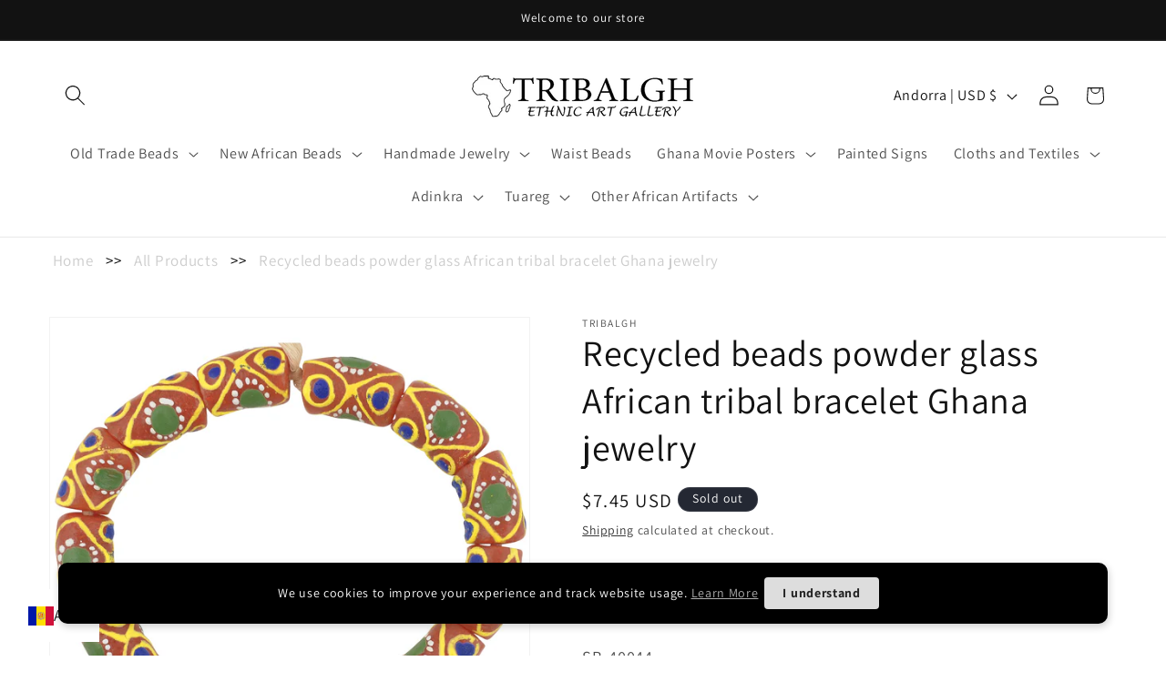

--- FILE ---
content_type: image/svg+xml
request_url: https://cdn.langshop.app/buckets/app/img/svg/countries/flags/rectangle/to.svg
body_size: -160
content:
<svg xmlns="http://www.w3.org/2000/svg" id="flag-icon-css-to" viewBox="0 0 640 480">
  <g fill-rule="evenodd" stroke-width="1pt">
    <path fill="#c10000" d="M0 0h640v480H0z"/>
    <path fill="#fff" d="M0 0h250v200.3H0z"/>
    <g fill="#c10000">
      <path d="M102.8 31.2h39.9v139.6h-39.8z"/>
      <path d="M192.6 81v40H53V81z"/>
    </g>
  </g>
</svg>


--- FILE ---
content_type: image/svg+xml
request_url: https://cdn.langshop.app/buckets/app/img/svg/countries/flags/rectangle/ls.svg
body_size: 248
content:
<svg xmlns="http://www.w3.org/2000/svg" id="flag-icon-css-ls" viewBox="0 0 640 480">
  <path fill="#fff" d="M0 0h640v480H0z"/>
  <path fill="#009543" d="M0 336h640v144H0z"/>
  <path fill="#00209f" d="M0 0h640v144H0z"/>
  <path stroke="#000" stroke-width="1.6" d="M319.6 153c-2.7 0-5.4 3-5.4 3l.3 32.4-10.3 10.7h8.3v18.5l-49 66-7.2-2.6-12.7 27s31.3 19.6 76.7 19c49.8-.5 76.9-19.9 76.9-19.9l-13-26.6-6.5 2.8-49.6-65.6v-19.1h8.2L325.1 188v-32.2s-2.7-3-5.5-2.9z"/>
  <path fill="none" stroke="#000" stroke-width="8" d="M336.7 230.4h-33.9s-12.2-25.9-10.3-44c2-18.4 12.6-27.1 26.6-27.3 16.6-.1 25.2 8.1 27.8 26.6 2.6 18.3-10.2 44.7-10.2 44.7z"/>
  <path fill="#fff" d="M260.5 292.1c-.6.7-4.7 8.9-4.7 8.9l7-1.5-2.3-7.4zm4 10.5l-7.4 2.4 8.9 3.5-1.5-5.9zm3.3-10.3l3.7 10.9 9-2.6-2.3-5.2-10.4-3.1zm5.8 14.8l1.2 4.4 12 3-4.8-10.2-8.4 2.8zm13.2-9.3l4.3 10.2 9-3.5-3-4.5-10.3-2.2zm6 13.9l1.4 3.8 14 2-5.9-9.2-9.6 3.4zm13.4-11l5.2 9.1 13-4.8-1.4-3.5-16.8-.7zm7.6 12.4l2.7 4.8 16.2-.5-6-9-13 4.7zm17.1-12l4.4 7.6 10.4-5-2.8-4-12 1.4zm17 5.8l-10.3 5.1 2.7 4.5 13.8-2.2-6.2-7.4zm3.3-8l5.3 6.7 8.7-6.9-3-3-11 3.2zm15.9 3.5l-8.3 6.3 2.2 3.9 11.4-3-5.3-7.2zm11.4-13l2 2.9-5.7 8.5-5.9-7.6 9.6-3.8zm3.9 7.3l3.5 7-7 2.4-.6-3.3 4-6z"/>
</svg>


--- FILE ---
content_type: image/svg+xml
request_url: https://cdn.langshop.app/buckets/app/img/svg/countries/flags/rectangle/pf.svg
body_size: 1392
content:
<svg xmlns="http://www.w3.org/2000/svg" id="flag-icon-css-pf" viewBox="0 0 640 480">
  <defs>
    <clipPath id="a">
      <path fill-opacity=".7" d="M0 0h640v480H0z"/>
    </clipPath>
  </defs>
  <g clip-path="url(#a)">
    <path fill="#fff" d="M0 0h640v480H0z"/>
    <path fill="#fff" d="M80 0h480v480H80z"/>
    <path fill="#083d9c" fill-rule="evenodd" stroke="#083d9c" stroke-width="2pt" d="M277.3 340.8s10.8-8.8 21.4-8.8 13.4 7.3 20.8 7.9c7.3.6 13.4-7.3 22.5-7.6 9.1-.3 20.5 6.4 20.5 6.4l-39.8 12-45.4-10zm-22.9-13l135.4.7s-11.7-12.7-25.5-13c-13.8-.2-10 6-20.5 6.8-10.6.9-13.2-6.4-22.9-6.2-9.6.3-15.2 6.2-22.5 6.5-7.4.3-16.7-7.3-22.3-7-5.6.3-25.5 8.7-25.5 8.7l3.8 3.6zm-17.3-16l167 .5c2.7-3.8-8.2-12.9-18.1-13.7-8.2.3-14 8.5-20.8 8.8-6.8.3-14.4-8.5-22-8.2-7.6.3-15.5 8.2-23.1 8.2-7.7 0-13.2-8.5-22.9-8.5s-14 9.3-21.4 8.8c-7.3-.6-13.8-9.4-20.8-9.4s-18.7 10.5-21 10c-2.4-.7 2.9 4.3 3.1 3.4z"/>
    <path fill="red" fill-rule="evenodd" stroke="#000" stroke-linejoin="round" stroke-width="2.5" d="M301.3 218.9l38.4 10.2v-54.8c-17.6 1-32.2-33.4-1.2-35.7-30.5-4.4-34 3.5-37.5 12l.3 68.3z"/>
    <path fill="#083d9c" fill-rule="evenodd" stroke="#083d9c" stroke-linecap="round" stroke-width="5" d="M277 258.7l86.7.3"/>
    <path fill="none" stroke="#000" stroke-linecap="round" stroke-width="4" d="M281.1 238l10.3 13.7m-10.3 0l11.1-13.5M287 237l-.3 8.5m10.8-7.6l10.3 13.8m-10.3 0l11.1-13.5m-5.2-1.2l-.3 8.5m11.1-7.6l10.3 13.8m-10.3 0l11.1-13.5m-5.2-1.2l-.3 8.5m11.7-7.6l10.2 13.8m-10.2 0l11.1-13.5m-5.3-1.2l-.2 8.5m11-7.6l10.3 13.8m-10.2 0l11.1-13.5M354 237l-.3 8.5"/>
    <path fill="#ef7d08" fill-rule="evenodd" d="M218.7 259.6l36.9.3v-23.1l-42.2-2.1 5.3 24.9zm-1.8-32l39.3 3.9-.3-16.4-38.4-15.3-.6 27.9zm8-32.7l30.1 14.6 4.3-4.5s-2.8-1.9-2.6-3.7c0-1.7 2.8-2 2.8-4 0-1.7-3-2-3.1-3.7-.2-2 2.4-4 2.4-4l-27.2-23.7-6.8 29zm198 65h-39l-.3-22.6 42.8-3.2-3.5 25.8zM384.2 232l46.3-5.6-10-26.7-36.6 15.6.3 16.7zm33.7-39.6L384.5 210c-.5-2-.9-3.8-3.2-5.3 0 0 2-1.2 2-3.2s-2.6-2.4-2.6-3.5 2.4-2.2 2.6-4.9c-.3-1.8-2.6-4.4-2.2-4.9l26-19.8 10.8 24zm-72.4 39.1l16.7-.7.3-6.7-17 7.4zm-51-.5l-17.5-.5v-7l17.6 7.5zm0-2l-17.5-9v-11.8s-2 .3-1.8-2c.1-4.9 12.9 8.9 19.4 13.4l-.1 9.4zm51-1.1v-7.7s15.8-14.2 19.1-16.9c0 3-1.8 5.2-1.8 5.2v11.2l-17.3 8.2zM243 163.8l17.8 19.7c.4-1.8 4.5-2.1 8.6-1.8 4 .3 7.3-.3 7.3 2.6s-2 2.5-2 4.6 3 1.9 3 4.5-2.2 2.1-2.2 4.1c0 1.7 2.4 1.8 2.4 1.8l16.6 16.1v-17.2l-34.2-53.7-17.3 19.3zm27.4-20.4l23.3 47.5s.2-43.8 4.1-46.1l-6.5-12-20.9 10.6zm101 1.9l-26 46.2V172s2.2-3.2-1.2-3c-3.4.3-7.5-.2-7.5-.2l10.4-36.6 24.3 13zM398 165c-.3.5-17.5 18-17.5 18-.8-2-6-1-11-1-4.9 0-5.6 1.6-5.3 2.9.5 3.3 2.2.8 2.2 4 0 3.1-2.4 2-2.7 4.2.3 2.7 3.8 2 1.7 4l-19.9 19.2v-18.2l37.1-57.6L398 165z"/>
    <path fill="red" fill-rule="evenodd" stroke="#000" stroke-linejoin="round" stroke-width="2.5" d="M309.8 268.4c-8.3 13.8-30.6 9.7-35.9 0-1.5-.4-.6-59.5-.6-59.5s-2.5-1.1-2.6-3c-.1-1.8 3.4-2 3.4-4.3s-3.6-1.4-3.7-3.8c0-2.2 3.9-2 3.7-4-.2-2.4-4.3-2-4.5-4.2 0-1.7 3-3.2 3.8-4a61.3 61.3 0 0 1-2.8 0l-6.4.1c-4.6 0 0 1 0 3.6 0 1.7-2.3 2.9-2.5 4.3-.1 1.6 3.2 2.6 3.3 4.5 0 1.6-3.3 1.7-3.2 3.3.2 2.5 3 3.1 2.9 4.7 0 1.5-3.6 2.1-3.7 3.3.2 2.4.6 60.8.6 60.8 5.7 29.8 38.8 37.3 48.2-1.8zm21.9 0c8.3 13.8 30.6 9.7 35.8 0 1.6-.4.7-59.5.7-59.5s2.5-1.1 2.6-3c.1-1.8-3.2-2-3.2-4.3s3.4-1.4 3.4-3.8c0-2.2-3.5-2-3.3-4.2.2-2.3 3-2 3.1-4.2.1-1.9-1.7-3-2.6-3.8h2.7l6.4.1c4.5 0 0 1 0 3.6 0 1.7 2.3 2.9 2.5 4.3 0 1.6-3.2 2.6-3.3 4.5 0 1.6 3.3 1.7 3.2 3.3-.2 2.5-3 3.1-3 4.7.1 1.5 3.7 2.1 3.7 3.3l-.5 60.8c-5.7 29.8-38.9 37.3-48.2-1.8z"/>
    <path fill="#083d9c" fill-rule="evenodd" stroke="#083d9c" stroke-width="2pt" d="M301.7 295.6H339c.3-.3-8.4-13-18.6-12-11.5.3-19.3 12-18.7 12zm118.9-1h-51s6.6-3.8 8.4-7.4c3.3 1.8 2.4 3.6 9 3.9 6.6.3 12.9-7.5 19.2-7.2 6.3.3 14.4 11 14.4 10.8zm-201 0h51s-6.6-3.8-8.4-7.4c-3.3 1.8-2.4 3.6-9 3.9-6.6.3-13-7.5-19.2-7.2-6.3.3-14.4 11-14.4 10.8zm3.8-16l36.3.3s-2.3-5-2.6-11.1c-9.4-3.2-17 7-23.8 7.3-6.7.3-13.7-7.3-13.7-7.3l3.8 10.8zm194 0l-36.4.3s2.3-5 2.6-11.1c9.4-3.2 17 7 23.8 7.3 6.7.3 13.7-7.3 13.7-7.3l-3.8 10.8zM311 279l18.4-.5s.3-5.6-9.3-5.6-8.8 6.4-9.1 6.1zm-11.2-7.9a17 17 0 0 0 8.2-7.6l-12.6.3s-5.8 3.5-8.7 7.3h13.1zm40.8 0a17 17 0 0 1-8.2-7.6l12.6.3s5.8 3.5 8.7 7.3h-13.1z"/>
    <path fill="#de2010" fill-rule="evenodd" d="M-40 360h720v120H-40zm0-360h720v120H-40z"/>
  </g>
</svg>


--- FILE ---
content_type: image/svg+xml
request_url: https://cdn.langshop.app/buckets/app/img/svg/countries/flags/rectangle/tl.svg
body_size: -38
content:
<svg xmlns="http://www.w3.org/2000/svg" id="flag-icon-css-tl" viewBox="0 0 640 480">
  <defs>
    <clipPath id="a">
      <path fill-opacity=".7" d="M0 0h682.7v512H0z"/>
    </clipPath>
  </defs>
  <g fill-rule="evenodd" clip-path="url(#a)" transform="scale(.9375)">
    <path fill="#cb000f" d="M0 0h1031.2v512H0z"/>
    <path fill="#f8c00c" d="M0 0c3.2 0 512 256.7 512 256.7L0 512V0z"/>
    <path d="M0 0c2.1 0 340.6 256.7 340.6 256.7L0 512V0z"/>
    <path fill="#fff" d="M187.7 298.2L127 284.7l-31 52.8-5-59.7-60.7-13.3 54.9-24.9-3.3-59.3 40.2 43.4 55.4-25.3-28.9 54 39.2 45.8z"/>
  </g>
</svg>


--- FILE ---
content_type: image/svg+xml
request_url: https://cdn.langshop.app/buckets/app/img/svg/countries/flags/rectangle/gf.svg
body_size: -171
content:
<svg xmlns="http://www.w3.org/2000/svg" id="flag-icon-css-gf" viewBox="0 0 640 480">
  <g fill-rule="evenodd" stroke-width="1pt">
    <path fill="#fff" d="M0 0h640v480H0z"/>
    <path fill="#00267f" d="M0 0h213.3v480H0z"/>
    <path fill="#f31830" d="M426.7 0H640v480H426.7z"/>
  </g>
</svg>
